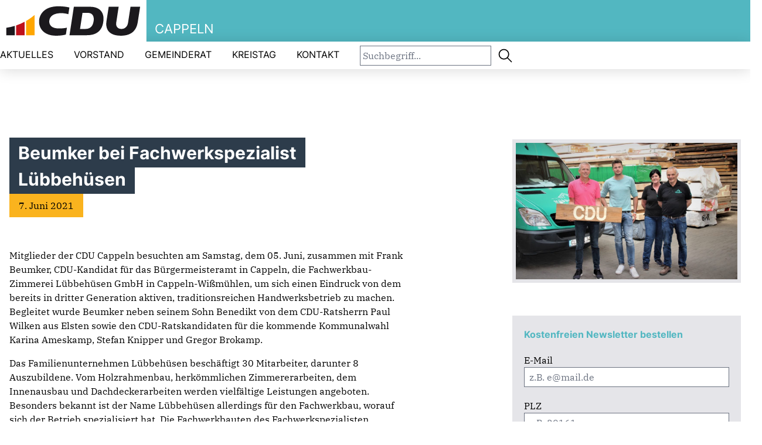

--- FILE ---
content_type: text/html; charset=UTF-8
request_url: https://cdu-cappeln.de/aktuelles/beumker-bei-fachwerkspezialist-luebbehuesen/
body_size: 12513
content:
  <!doctype html>
<html lang="de">

<head>
	<meta charset="UTF-8" />
	<meta name="viewport" content="width=device-width, initial-scale=1" />
	<title>Beumker bei Fachwerkspezialist Lübbehüsen &#8211; CDU Gemeindeverband Cappeln (Oldenburg)</title>
<meta name='robots' content='max-image-preview:large' />
	<style>img:is([sizes="auto" i], [sizes^="auto," i]) { contain-intrinsic-size: 3000px 1500px }</style>
	<script id="cookieyes" type="text/javascript" src="https://cdn-cookieyes.com/client_data/f1de2776427555597ee456fd/script.js"></script><link rel='dns-prefetch' href='//www.googletagmanager.com' />
<link rel="alternate" type="application/rss+xml" title="CDU Gemeindeverband Cappeln (Oldenburg) &raquo; Kommentar-Feed zu Beumker bei Fachwerkspezialist Lübbehüsen" href="https://cdu-cappeln.de/aktuelles/beumker-bei-fachwerkspezialist-luebbehuesen/feed/" />
<script type="text/javascript">
/* <![CDATA[ */
window._wpemojiSettings = {"baseUrl":"https:\/\/s.w.org\/images\/core\/emoji\/16.0.1\/72x72\/","ext":".png","svgUrl":"https:\/\/s.w.org\/images\/core\/emoji\/16.0.1\/svg\/","svgExt":".svg","source":{"concatemoji":"https:\/\/cdu-cappeln.de\/wp-includes\/js\/wp-emoji-release.min.js?ver=6.8.3"}};
/*! This file is auto-generated */
!function(s,n){var o,i,e;function c(e){try{var t={supportTests:e,timestamp:(new Date).valueOf()};sessionStorage.setItem(o,JSON.stringify(t))}catch(e){}}function p(e,t,n){e.clearRect(0,0,e.canvas.width,e.canvas.height),e.fillText(t,0,0);var t=new Uint32Array(e.getImageData(0,0,e.canvas.width,e.canvas.height).data),a=(e.clearRect(0,0,e.canvas.width,e.canvas.height),e.fillText(n,0,0),new Uint32Array(e.getImageData(0,0,e.canvas.width,e.canvas.height).data));return t.every(function(e,t){return e===a[t]})}function u(e,t){e.clearRect(0,0,e.canvas.width,e.canvas.height),e.fillText(t,0,0);for(var n=e.getImageData(16,16,1,1),a=0;a<n.data.length;a++)if(0!==n.data[a])return!1;return!0}function f(e,t,n,a){switch(t){case"flag":return n(e,"\ud83c\udff3\ufe0f\u200d\u26a7\ufe0f","\ud83c\udff3\ufe0f\u200b\u26a7\ufe0f")?!1:!n(e,"\ud83c\udde8\ud83c\uddf6","\ud83c\udde8\u200b\ud83c\uddf6")&&!n(e,"\ud83c\udff4\udb40\udc67\udb40\udc62\udb40\udc65\udb40\udc6e\udb40\udc67\udb40\udc7f","\ud83c\udff4\u200b\udb40\udc67\u200b\udb40\udc62\u200b\udb40\udc65\u200b\udb40\udc6e\u200b\udb40\udc67\u200b\udb40\udc7f");case"emoji":return!a(e,"\ud83e\udedf")}return!1}function g(e,t,n,a){var r="undefined"!=typeof WorkerGlobalScope&&self instanceof WorkerGlobalScope?new OffscreenCanvas(300,150):s.createElement("canvas"),o=r.getContext("2d",{willReadFrequently:!0}),i=(o.textBaseline="top",o.font="600 32px Arial",{});return e.forEach(function(e){i[e]=t(o,e,n,a)}),i}function t(e){var t=s.createElement("script");t.src=e,t.defer=!0,s.head.appendChild(t)}"undefined"!=typeof Promise&&(o="wpEmojiSettingsSupports",i=["flag","emoji"],n.supports={everything:!0,everythingExceptFlag:!0},e=new Promise(function(e){s.addEventListener("DOMContentLoaded",e,{once:!0})}),new Promise(function(t){var n=function(){try{var e=JSON.parse(sessionStorage.getItem(o));if("object"==typeof e&&"number"==typeof e.timestamp&&(new Date).valueOf()<e.timestamp+604800&&"object"==typeof e.supportTests)return e.supportTests}catch(e){}return null}();if(!n){if("undefined"!=typeof Worker&&"undefined"!=typeof OffscreenCanvas&&"undefined"!=typeof URL&&URL.createObjectURL&&"undefined"!=typeof Blob)try{var e="postMessage("+g.toString()+"("+[JSON.stringify(i),f.toString(),p.toString(),u.toString()].join(",")+"));",a=new Blob([e],{type:"text/javascript"}),r=new Worker(URL.createObjectURL(a),{name:"wpTestEmojiSupports"});return void(r.onmessage=function(e){c(n=e.data),r.terminate(),t(n)})}catch(e){}c(n=g(i,f,p,u))}t(n)}).then(function(e){for(var t in e)n.supports[t]=e[t],n.supports.everything=n.supports.everything&&n.supports[t],"flag"!==t&&(n.supports.everythingExceptFlag=n.supports.everythingExceptFlag&&n.supports[t]);n.supports.everythingExceptFlag=n.supports.everythingExceptFlag&&!n.supports.flag,n.DOMReady=!1,n.readyCallback=function(){n.DOMReady=!0}}).then(function(){return e}).then(function(){var e;n.supports.everything||(n.readyCallback(),(e=n.source||{}).concatemoji?t(e.concatemoji):e.wpemoji&&e.twemoji&&(t(e.twemoji),t(e.wpemoji)))}))}((window,document),window._wpemojiSettings);
/* ]]> */
</script>
<link rel='stylesheet' id='sbi_styles-css' href='https://cdu-cappeln.de/wp-content/plugins/instagram-feed/css/sbi-styles.min.css?ver=6.10.0' type='text/css' media='all' />
<style id='wp-emoji-styles-inline-css' type='text/css'>

	img.wp-smiley, img.emoji {
		display: inline !important;
		border: none !important;
		box-shadow: none !important;
		height: 1em !important;
		width: 1em !important;
		margin: 0 0.07em !important;
		vertical-align: -0.1em !important;
		background: none !important;
		padding: 0 !important;
	}
</style>
<link rel='stylesheet' id='wp-block-library-css' href='https://cdu-cappeln.de/wp-includes/css/dist/block-library/style.min.css?ver=6.8.3' type='text/css' media='all' />
<style id='classic-theme-styles-inline-css' type='text/css'>
/*! This file is auto-generated */
.wp-block-button__link{color:#fff;background-color:#32373c;border-radius:9999px;box-shadow:none;text-decoration:none;padding:calc(.667em + 2px) calc(1.333em + 2px);font-size:1.125em}.wp-block-file__button{background:#32373c;color:#fff;text-decoration:none}
</style>
<style id='global-styles-inline-css' type='text/css'>
:root{--wp--preset--aspect-ratio--square: 1;--wp--preset--aspect-ratio--4-3: 4/3;--wp--preset--aspect-ratio--3-4: 3/4;--wp--preset--aspect-ratio--3-2: 3/2;--wp--preset--aspect-ratio--2-3: 2/3;--wp--preset--aspect-ratio--16-9: 16/9;--wp--preset--aspect-ratio--9-16: 9/16;--wp--preset--color--black: #000000;--wp--preset--color--cyan-bluish-gray: #abb8c3;--wp--preset--color--white: #ffffff;--wp--preset--color--pale-pink: #f78da7;--wp--preset--color--vivid-red: #cf2e2e;--wp--preset--color--luminous-vivid-orange: #ff6900;--wp--preset--color--luminous-vivid-amber: #fcb900;--wp--preset--color--light-green-cyan: #7bdcb5;--wp--preset--color--vivid-green-cyan: #00d084;--wp--preset--color--pale-cyan-blue: #8ed1fc;--wp--preset--color--vivid-cyan-blue: #0693e3;--wp--preset--color--vivid-purple: #9b51e0;--wp--preset--gradient--vivid-cyan-blue-to-vivid-purple: linear-gradient(135deg,rgba(6,147,227,1) 0%,rgb(155,81,224) 100%);--wp--preset--gradient--light-green-cyan-to-vivid-green-cyan: linear-gradient(135deg,rgb(122,220,180) 0%,rgb(0,208,130) 100%);--wp--preset--gradient--luminous-vivid-amber-to-luminous-vivid-orange: linear-gradient(135deg,rgba(252,185,0,1) 0%,rgba(255,105,0,1) 100%);--wp--preset--gradient--luminous-vivid-orange-to-vivid-red: linear-gradient(135deg,rgba(255,105,0,1) 0%,rgb(207,46,46) 100%);--wp--preset--gradient--very-light-gray-to-cyan-bluish-gray: linear-gradient(135deg,rgb(238,238,238) 0%,rgb(169,184,195) 100%);--wp--preset--gradient--cool-to-warm-spectrum: linear-gradient(135deg,rgb(74,234,220) 0%,rgb(151,120,209) 20%,rgb(207,42,186) 40%,rgb(238,44,130) 60%,rgb(251,105,98) 80%,rgb(254,248,76) 100%);--wp--preset--gradient--blush-light-purple: linear-gradient(135deg,rgb(255,206,236) 0%,rgb(152,150,240) 100%);--wp--preset--gradient--blush-bordeaux: linear-gradient(135deg,rgb(254,205,165) 0%,rgb(254,45,45) 50%,rgb(107,0,62) 100%);--wp--preset--gradient--luminous-dusk: linear-gradient(135deg,rgb(255,203,112) 0%,rgb(199,81,192) 50%,rgb(65,88,208) 100%);--wp--preset--gradient--pale-ocean: linear-gradient(135deg,rgb(255,245,203) 0%,rgb(182,227,212) 50%,rgb(51,167,181) 100%);--wp--preset--gradient--electric-grass: linear-gradient(135deg,rgb(202,248,128) 0%,rgb(113,206,126) 100%);--wp--preset--gradient--midnight: linear-gradient(135deg,rgb(2,3,129) 0%,rgb(40,116,252) 100%);--wp--preset--font-size--small: 13px;--wp--preset--font-size--medium: 20px;--wp--preset--font-size--large: 36px;--wp--preset--font-size--x-large: 42px;--wp--preset--spacing--20: 0.44rem;--wp--preset--spacing--30: 0.67rem;--wp--preset--spacing--40: 1rem;--wp--preset--spacing--50: 1.5rem;--wp--preset--spacing--60: 2.25rem;--wp--preset--spacing--70: 3.38rem;--wp--preset--spacing--80: 5.06rem;--wp--preset--shadow--natural: 6px 6px 9px rgba(0, 0, 0, 0.2);--wp--preset--shadow--deep: 12px 12px 50px rgba(0, 0, 0, 0.4);--wp--preset--shadow--sharp: 6px 6px 0px rgba(0, 0, 0, 0.2);--wp--preset--shadow--outlined: 6px 6px 0px -3px rgba(255, 255, 255, 1), 6px 6px rgba(0, 0, 0, 1);--wp--preset--shadow--crisp: 6px 6px 0px rgba(0, 0, 0, 1);}:where(.is-layout-flex){gap: 0.5em;}:where(.is-layout-grid){gap: 0.5em;}body .is-layout-flex{display: flex;}.is-layout-flex{flex-wrap: wrap;align-items: center;}.is-layout-flex > :is(*, div){margin: 0;}body .is-layout-grid{display: grid;}.is-layout-grid > :is(*, div){margin: 0;}:where(.wp-block-columns.is-layout-flex){gap: 2em;}:where(.wp-block-columns.is-layout-grid){gap: 2em;}:where(.wp-block-post-template.is-layout-flex){gap: 1.25em;}:where(.wp-block-post-template.is-layout-grid){gap: 1.25em;}.has-black-color{color: var(--wp--preset--color--black) !important;}.has-cyan-bluish-gray-color{color: var(--wp--preset--color--cyan-bluish-gray) !important;}.has-white-color{color: var(--wp--preset--color--white) !important;}.has-pale-pink-color{color: var(--wp--preset--color--pale-pink) !important;}.has-vivid-red-color{color: var(--wp--preset--color--vivid-red) !important;}.has-luminous-vivid-orange-color{color: var(--wp--preset--color--luminous-vivid-orange) !important;}.has-luminous-vivid-amber-color{color: var(--wp--preset--color--luminous-vivid-amber) !important;}.has-light-green-cyan-color{color: var(--wp--preset--color--light-green-cyan) !important;}.has-vivid-green-cyan-color{color: var(--wp--preset--color--vivid-green-cyan) !important;}.has-pale-cyan-blue-color{color: var(--wp--preset--color--pale-cyan-blue) !important;}.has-vivid-cyan-blue-color{color: var(--wp--preset--color--vivid-cyan-blue) !important;}.has-vivid-purple-color{color: var(--wp--preset--color--vivid-purple) !important;}.has-black-background-color{background-color: var(--wp--preset--color--black) !important;}.has-cyan-bluish-gray-background-color{background-color: var(--wp--preset--color--cyan-bluish-gray) !important;}.has-white-background-color{background-color: var(--wp--preset--color--white) !important;}.has-pale-pink-background-color{background-color: var(--wp--preset--color--pale-pink) !important;}.has-vivid-red-background-color{background-color: var(--wp--preset--color--vivid-red) !important;}.has-luminous-vivid-orange-background-color{background-color: var(--wp--preset--color--luminous-vivid-orange) !important;}.has-luminous-vivid-amber-background-color{background-color: var(--wp--preset--color--luminous-vivid-amber) !important;}.has-light-green-cyan-background-color{background-color: var(--wp--preset--color--light-green-cyan) !important;}.has-vivid-green-cyan-background-color{background-color: var(--wp--preset--color--vivid-green-cyan) !important;}.has-pale-cyan-blue-background-color{background-color: var(--wp--preset--color--pale-cyan-blue) !important;}.has-vivid-cyan-blue-background-color{background-color: var(--wp--preset--color--vivid-cyan-blue) !important;}.has-vivid-purple-background-color{background-color: var(--wp--preset--color--vivid-purple) !important;}.has-black-border-color{border-color: var(--wp--preset--color--black) !important;}.has-cyan-bluish-gray-border-color{border-color: var(--wp--preset--color--cyan-bluish-gray) !important;}.has-white-border-color{border-color: var(--wp--preset--color--white) !important;}.has-pale-pink-border-color{border-color: var(--wp--preset--color--pale-pink) !important;}.has-vivid-red-border-color{border-color: var(--wp--preset--color--vivid-red) !important;}.has-luminous-vivid-orange-border-color{border-color: var(--wp--preset--color--luminous-vivid-orange) !important;}.has-luminous-vivid-amber-border-color{border-color: var(--wp--preset--color--luminous-vivid-amber) !important;}.has-light-green-cyan-border-color{border-color: var(--wp--preset--color--light-green-cyan) !important;}.has-vivid-green-cyan-border-color{border-color: var(--wp--preset--color--vivid-green-cyan) !important;}.has-pale-cyan-blue-border-color{border-color: var(--wp--preset--color--pale-cyan-blue) !important;}.has-vivid-cyan-blue-border-color{border-color: var(--wp--preset--color--vivid-cyan-blue) !important;}.has-vivid-purple-border-color{border-color: var(--wp--preset--color--vivid-purple) !important;}.has-vivid-cyan-blue-to-vivid-purple-gradient-background{background: var(--wp--preset--gradient--vivid-cyan-blue-to-vivid-purple) !important;}.has-light-green-cyan-to-vivid-green-cyan-gradient-background{background: var(--wp--preset--gradient--light-green-cyan-to-vivid-green-cyan) !important;}.has-luminous-vivid-amber-to-luminous-vivid-orange-gradient-background{background: var(--wp--preset--gradient--luminous-vivid-amber-to-luminous-vivid-orange) !important;}.has-luminous-vivid-orange-to-vivid-red-gradient-background{background: var(--wp--preset--gradient--luminous-vivid-orange-to-vivid-red) !important;}.has-very-light-gray-to-cyan-bluish-gray-gradient-background{background: var(--wp--preset--gradient--very-light-gray-to-cyan-bluish-gray) !important;}.has-cool-to-warm-spectrum-gradient-background{background: var(--wp--preset--gradient--cool-to-warm-spectrum) !important;}.has-blush-light-purple-gradient-background{background: var(--wp--preset--gradient--blush-light-purple) !important;}.has-blush-bordeaux-gradient-background{background: var(--wp--preset--gradient--blush-bordeaux) !important;}.has-luminous-dusk-gradient-background{background: var(--wp--preset--gradient--luminous-dusk) !important;}.has-pale-ocean-gradient-background{background: var(--wp--preset--gradient--pale-ocean) !important;}.has-electric-grass-gradient-background{background: var(--wp--preset--gradient--electric-grass) !important;}.has-midnight-gradient-background{background: var(--wp--preset--gradient--midnight) !important;}.has-small-font-size{font-size: var(--wp--preset--font-size--small) !important;}.has-medium-font-size{font-size: var(--wp--preset--font-size--medium) !important;}.has-large-font-size{font-size: var(--wp--preset--font-size--large) !important;}.has-x-large-font-size{font-size: var(--wp--preset--font-size--x-large) !important;}
:where(.wp-block-post-template.is-layout-flex){gap: 1.25em;}:where(.wp-block-post-template.is-layout-grid){gap: 1.25em;}
:where(.wp-block-columns.is-layout-flex){gap: 2em;}:where(.wp-block-columns.is-layout-grid){gap: 2em;}
:root :where(.wp-block-pullquote){font-size: 1.5em;line-height: 1.6;}
</style>
<link rel='stylesheet' id='contact-form-7-css' href='https://cdu-cappeln.de/wp-content/plugins/contact-form-7/includes/css/styles.css?ver=6.1.4' type='text/css' media='all' />
<link rel='stylesheet' id='cmt-styles-css' href='https://cdu-cappeln.de/wp-content/plugins/mr-marquee-information-bar/css/mr-marquee-information-bar.css?ver=6.8.3' type='text/css' media='all' />
<link rel='stylesheet' id='theme-my-login-css' href='https://cdu-cappeln.de/wp-content/plugins/theme-my-login/assets/styles/theme-my-login.min.css?ver=7.1.14' type='text/css' media='all' />
<link rel='stylesheet' id='eeb-css-frontend-css' href='https://cdu-cappeln.de/wp-content/plugins/email-encoder-bundle/assets/css/style.css?ver=54d4eedc552c499c4a8d6b89c23d3df1' type='text/css' media='all' />
<link rel='stylesheet' id='parent-style-css' href='https://cdu-cappeln.de/wp-content/themes/cdu-kv-theme/style.css?ver=6.8.3' type='text/css' media='all' />
<link rel='stylesheet' id='child-style-css' href='https://cdu-cappeln.de/wp-content/themes/cdu-kv-theme-child/style.css?ver=6.8.3' type='text/css' media='all' />
<link rel='stylesheet' id='additional-styles-css' href='https://cdu-cappeln.de/wp-content/themes/cdu-kv-theme-child/site/css/extend.css?ver=6.8.3' type='text/css' media='all' />
<link rel='stylesheet' id='style-name-css' href='https://cdu-cappeln.de/wp-content/themes/cdu-kv-theme-child/style.css?ver=6.8.3' type='text/css' media='all' />
<link rel='stylesheet' id='style-min-css' href='https://cdu-cappeln.de/wp-content/themes/cdu-kv-theme/site/css/index.css?ver=1.0.11' type='text/css' media='all' />
<link rel='stylesheet' id='ms-main-css' href='https://cdu-cappeln.de/wp-content/plugins/masterslider/public/assets/css/masterslider.main.css?ver=3.7.8' type='text/css' media='all' />
<link rel='stylesheet' id='ms-custom-css' href='https://cdu-cappeln.de/wp-content/uploads/masterslider/custom.css?ver=1.7' type='text/css' media='all' />
<script type="text/javascript" src="https://cdu-cappeln.de/wp-includes/js/jquery/jquery.min.js?ver=3.7.1" id="jquery-core-js"></script>
<script type="text/javascript" src="https://cdu-cappeln.de/wp-includes/js/jquery/jquery-migrate.min.js?ver=3.4.1" id="jquery-migrate-js"></script>
<script type="text/javascript" src="https://cdu-cappeln.de/wp-content/plugins/email-encoder-bundle/assets/js/custom.js?ver=2c542c9989f589cd5318f5cef6a9ecd7" id="eeb-js-frontend-js"></script>

<!-- Google Tag (gtac.js) durch Site-Kit hinzugefügt -->
<!-- Von Site Kit hinzugefügtes Google-Analytics-Snippet -->
<script type="text/javascript" src="https://www.googletagmanager.com/gtag/js?id=GT-MJW4STGV" id="google_gtagjs-js" async></script>
<script type="text/javascript" id="google_gtagjs-js-after">
/* <![CDATA[ */
window.dataLayer = window.dataLayer || [];function gtag(){dataLayer.push(arguments);}
gtag("set","linker",{"domains":["cdu-cappeln.de"]});
gtag("js", new Date());
gtag("set", "developer_id.dZTNiMT", true);
gtag("config", "GT-MJW4STGV");
 window._googlesitekit = window._googlesitekit || {}; window._googlesitekit.throttledEvents = []; window._googlesitekit.gtagEvent = (name, data) => { var key = JSON.stringify( { name, data } ); if ( !! window._googlesitekit.throttledEvents[ key ] ) { return; } window._googlesitekit.throttledEvents[ key ] = true; setTimeout( () => { delete window._googlesitekit.throttledEvents[ key ]; }, 5 ); gtag( "event", name, { ...data, event_source: "site-kit" } ); }; 
/* ]]> */
</script>
<link rel="https://api.w.org/" href="https://cdu-cappeln.de/wp-json/" /><link rel="alternate" title="JSON" type="application/json" href="https://cdu-cappeln.de/wp-json/wp/v2/posts/491" /><link rel="EditURI" type="application/rsd+xml" title="RSD" href="https://cdu-cappeln.de/xmlrpc.php?rsd" />
<meta name="generator" content="WordPress 6.8.3" />
<link rel="canonical" href="https://cdu-cappeln.de/aktuelles/beumker-bei-fachwerkspezialist-luebbehuesen/" />
<link rel='shortlink' href='https://cdu-cappeln.de/?p=491' />
<link rel="alternate" title="oEmbed (JSON)" type="application/json+oembed" href="https://cdu-cappeln.de/wp-json/oembed/1.0/embed?url=https%3A%2F%2Fcdu-cappeln.de%2Faktuelles%2Fbeumker-bei-fachwerkspezialist-luebbehuesen%2F" />
<link rel="alternate" title="oEmbed (XML)" type="text/xml+oembed" href="https://cdu-cappeln.de/wp-json/oembed/1.0/embed?url=https%3A%2F%2Fcdu-cappeln.de%2Faktuelles%2Fbeumker-bei-fachwerkspezialist-luebbehuesen%2F&#038;format=xml" />
<meta name="generator" content="Site Kit by Google 1.171.0" /><script>var ms_grabbing_curosr='https://cdu-cappeln.de/wp-content/plugins/masterslider/public/assets/css/common/grabbing.cur',ms_grab_curosr='https://cdu-cappeln.de/wp-content/plugins/masterslider/public/assets/css/common/grab.cur';</script>
<meta name="generator" content="MasterSlider 3.7.8 - Responsive Touch Image Slider" />
<link rel="icon" href="https://cdu-cappeln.de/wp-content/uploads/2024/06/cropped-Favicon_2023-192x192-1-150x150.png" sizes="32x32" />
<link rel="icon" href="https://cdu-cappeln.de/wp-content/uploads/2024/06/cropped-Favicon_2023-192x192-1.png" sizes="192x192" />
<link rel="apple-touch-icon" href="https://cdu-cappeln.de/wp-content/uploads/2024/06/cropped-Favicon_2023-192x192-1.png" />
<meta name="msapplication-TileImage" content="https://cdu-cappeln.de/wp-content/uploads/2024/06/cropped-Favicon_2023-192x192-1.png" />
</head>

<body class="wp-singular post-template-default single single-post postid-491 single-format-standard wp-theme-cdu-kv-theme wp-child-theme-cdu-kv-theme-child _masterslider _msp_version_3.7.8">
<div id="page" class="site">
	<a class="skip-link screen-reader-text " href="#content">Zu den Inhalten springen</a>

			<div class="nav-bar">
    <div class="container mx-auto">
        <div class="flex items-center">
            <a href="https://cdu-cappeln.de" class="logo">
		        <svg width="1039" height="304" viewBox="0 0 1039 304" fill="none" xmlns="http://www.w3.org/2000/svg">
<path d="M1025.92 0.230469H0V294.43H1025.92V0.230469Z" fill="white"/>
<path d="M242.04 105.15V247.07H182.42V147.32C190.37 142.75 198.15 137.91 205.74 132.79C207.01 131.94 208.27 131.08 209.52 130.22C210.78 129.35 212.03 128.48 213.27 127.6C214.2 126.94 215.14 126.27 216.06 125.6C218.97 123.52 221.85 121.38 224.69 119.21C225.62 118.49 226.55 117.78 227.47 117.06C227.68 116.9 227.89 116.74 228.09 116.57C229.23 115.68 230.37 114.78 231.5 113.88C232.5 113.08 233.5 112.28 234.49 111.46C234.82 111.21 235.14 110.95 235.46 110.67C236.5 109.82 237.53 108.96 238.56 108.1C239.62 107.21 240.67 106.32 241.72 105.42C241.83 105.34 241.93 105.25 242.04 105.15Z" fill="#FFA600"/>
<path d="M172.95 152.58V247.07H113.34V178.48C134.05 171.49 153.97 162.8 172.95 152.58Z" fill="#BF111B"/>
<path d="M103.86 181.539V247.069H44.2402V194.899C64.6702 191.989 84.5802 187.499 103.86 181.539Z" fill="#1B191D"/>
<path fill-rule="evenodd" clip-rule="evenodd" d="M610.49 90.2003C626.05 90.2003 635.44 92.6303 642.57 98.5003C654.43 108.26 659.26 126.52 656.18 146.72C651.65 176.32 639.14 203.18 597.13 203.18H560.72L578.03 90.2003H610.5H610.49ZM632.42 47.5703C696.02 47.5703 731.51 84.8903 724.57 146.71C717.76 207.35 684.95 247.06 608.67 247.06H486.93L517.51 47.5703H632.41H632.42Z" fill="#1B191D"/>
<path d="M831.35 47.5703L814.2 159.45C810.37 184.45 824.17 203.1 850.91 203.1C873.69 203.1 892.88 187.77 897.22 159.44L914.38 47.5703H981.68L965.56 152.68C956.68 210.61 924.37 250.5 846.12 250.5C794.13 250.5 765.29 231.69 752.85 207.45C743.54 189.31 743.12 167.98 745.87 150.08L761.58 47.5703H831.36H831.35Z" fill="#1B191D"/>
<path d="M468.929 193.951C458.879 197.061 435.859 199.711 412.939 199.711C361.249 199.711 343.349 175.411 345.259 146.721C347.379 114.771 374.969 92.1906 428.589 92.1906C450.209 92.1906 473.339 97.7406 478.949 99.4906L486.169 52.6006C476.229 49.8106 447.879 44.1406 409.049 44.1406C313.709 44.1406 281.079 96.8406 274.879 135.411C266.149 189.651 300.759 250.521 392.659 250.521C421.939 250.521 451.869 246.181 461.539 241.691L468.929 193.961V193.951Z" fill="#1B191D"/>
</svg>

                <span class="name">CAPPELN</span>
            </a>

            <div class="navbar flex-1">
                <button class="mainMenuToggle" aria-label="Open Mobile Menu">
                    <svg width="30" height="30" viewBox="0 0 24 24" fill="none" xmlns="http://www.w3.org/2000/svg">
                        <path d="M21 18H3V16H21V18ZM21 13H3V11H21V13ZM21 8H3V6H21V8Z" fill="#000"></path>
                    </svg>
                </button>

                <div class="off-canvas-navigation">
                    <div class="close">
                        <button class="mainMenuToggle" aria-label="Open Mobile Menu">
                            <svg width="30" height="30" viewBox="0 0 24 24" stroke-width="1.5" stroke="#000"
                                 fill="none" stroke-linecap="round" stroke-linejoin="round">
                                <path stroke="none" d="M0 0h24v24H0z" fill="none"/>
                                <line x1="18" y1="6" x2="6" y2="18"/>
                                <line x1="6" y1="6" x2="18" y2="18"/>
                            </svg>
                        </button>
                    </div>

                    <div class="menus">
                        <div class="menu">
							<div class="menu-hauptmenue-container"><ul id="menu-hauptmenue" class="menu"><li id="menu-item-50" class="menu-item menu-item-type-taxonomy menu-item-object-category current-post-ancestor current-menu-parent current-post-parent menu-item-50"><a href="https://cdu-cappeln.de/Kategorie/aktuelles/">Aktuelles</a></li>
<li id="menu-item-902" class="menu-item menu-item-type-post_type menu-item-object-page menu-item-902"><a href="https://cdu-cappeln.de/vorstand/">Vorstand</a></li>
<li id="menu-item-903" class="menu-item menu-item-type-post_type menu-item-object-page menu-item-903"><a href="https://cdu-cappeln.de/gemeinderat/">Gemeinderat</a></li>
<li id="menu-item-904" class="menu-item menu-item-type-post_type menu-item-object-page menu-item-904"><a href="https://cdu-cappeln.de/kreistag/">Kreistag</a></li>
<li id="menu-item-59" class="menu-item menu-item-type-post_type menu-item-object-page menu-item-59"><a href="https://cdu-cappeln.de/kontakt/">Kontakt</a></li>
</ul></div>                        </div>

                        <div class="menu addon-menu">
							<div class="menu-fussmenue-container"><ul id="menu-fussmenue" class="menu"><li id="menu-item-900" class="menu-item menu-item-type-post_type menu-item-object-page menu-item-900"><a href="https://cdu-cappeln.de/impressum/">Impressum</a></li>
<li id="menu-item-901" class="menu-item menu-item-type-post_type menu-item-object-page menu-item-901"><a href="https://cdu-cappeln.de/kontakt/">Kontakt</a></li>
</ul></div>                        </div>
                    </div>

                    <div class="social-bar">
						
						                    </div>

                    <div class="search">
                        <form action="/" method="get">
                            <input type="text" class="p-1" name="s" placeholder="Suchbegriff..." id="search" value="" />
                            <button>
                                <svg xmlns="http://www.w3.org/2000/svg" class="icon icon-tabler icon-tabler-search" width="28" height="28" viewBox="0 0 24 24" stroke-width="1.5" stroke="#ffffff" fill="none" stroke-linecap="round" stroke-linejoin="round">
                                    <path stroke="none" d="M0 0h24v24H0z" fill="none"/>
                                    <circle cx="10" cy="10" r="7" />
                                    <line x1="21" y1="21" x2="15" y2="15" />
                                </svg>
                            </button>
                        </form>
                    </div>
                </div>
            </div>
        </div>
    </div>
    <div class="mr-custom-nav">
        <div class="container">
            <nav class="mr-custom-nav-menu-container"><ul id="menu-hauptmenue-1" class="mr-custom-nav-menu"><li class="menu-item menu-item-type-taxonomy menu-item-object-category current-post-ancestor current-menu-parent current-post-parent menu-item-50"><a href="https://cdu-cappeln.de/Kategorie/aktuelles/">Aktuelles</a></li>
<li class="menu-item menu-item-type-post_type menu-item-object-page menu-item-902"><a href="https://cdu-cappeln.de/vorstand/">Vorstand</a></li>
<li class="menu-item menu-item-type-post_type menu-item-object-page menu-item-903"><a href="https://cdu-cappeln.de/gemeinderat/">Gemeinderat</a></li>
<li class="menu-item menu-item-type-post_type menu-item-object-page menu-item-904"><a href="https://cdu-cappeln.de/kreistag/">Kreistag</a></li>
<li class="menu-item menu-item-type-post_type menu-item-object-page menu-item-59"><a href="https://cdu-cappeln.de/kontakt/">Kontakt</a></li>
</ul></nav>
            <div class="mr-custom-nav-menu-search">
                <form action="/" method="get">
                    <input type="text" class="p-1" name="s" placeholder="Suchbegriff..." id="search" value="" />
                    <button>
                        <svg xmlns="http://www.w3.org/2000/svg" class="icon icon-tabler icon-tabler-search" width="28" height="28" viewBox="0 0 24 24" stroke-width="1.5" stroke="#000000" fill="none" stroke-linecap="round" stroke-linejoin="round">
                            <path stroke="none" d="M0 0h24v24H0z" fill="none"/>
                            <circle cx="10" cy="10" r="7" />
                            <line x1="21" y1="21" x2="15" y2="15" />
                        </svg>
                    </button>
                </form>
            </div>
        </div>
    </div>                             
</div>
<div id="content">
    <div class="container mx-auto px-4 py-10 flex flex-wrap flex-row-reverse">
        <div class="wp_content w-full md:w-5/12 relative ">

			                <div class="thumb mb-10 md:mb-20">
					                        <div class="image">
							<img width="1024" height="631" src="https://cdu-cappeln.de/wp-content/uploads/2021/06/IMG_8869_a-1024x631.jpg" class="w-full h-auto  wp-post-image" alt="" decoding="async" fetchpriority="high" srcset="https://cdu-cappeln.de/wp-content/uploads/2021/06/IMG_8869_a-1024x631.jpg 1024w, https://cdu-cappeln.de/wp-content/uploads/2021/06/IMG_8869_a-300x185.jpg 300w, https://cdu-cappeln.de/wp-content/uploads/2021/06/IMG_8869_a-768x473.jpg 768w, https://cdu-cappeln.de/wp-content/uploads/2021/06/IMG_8869_a-1536x946.jpg 1536w, https://cdu-cappeln.de/wp-content/uploads/2021/06/IMG_8869_a-1150x708.jpg 1150w, https://cdu-cappeln.de/wp-content/uploads/2021/06/IMG_8869_a-518x319.jpg 518w, https://cdu-cappeln.de/wp-content/uploads/2021/06/IMG_8869_a-85x52.jpg 85w, https://cdu-cappeln.de/wp-content/uploads/2021/06/IMG_8869_a.jpg 1990w" sizes="(max-width: 1024px) 100vw, 1024px" />                        </div>
										                        <div class="text-sm text-right text-gray-400 pt-4"></div>
					                </div>
						
<div class="newsletter_small text-black p-5  bg-unionsgrau
hidden md:block mt-10 lg:w-9/12 lg:ml-auto  ">
  <form class="newsletter" action="/newsletter-bestellen/" method="get">
    <span class="headline text-unionstuerkis">Kostenfreien Newsletter bestellen</span>
    <section class="mt-5">
      <label for="emailNewsletter" class="pb-5 block">
        <span>E-Mail</span>
        <input class="border-gray-500 border px-2 py-1 w-full" type="email" name="email" id="emailNewsletter" placeholder="z.B. e&#64;m&#97;&#105;l&#46;de">
      </label>
      <label for="zipcodeNewsletter" class="pb-5 block">
        <span>PLZ</span>
        <input class="border-gray-500 border px-2 py-1 w-full" type="text" name="plz" id="zipcodeNewsletter" placeholder="z.B. 30161">
      </label>
      <label>
        <button class="button mx-auto w-full"><span>Für Newsletter eintragen</span></button>
      </label>
    </section>
  </form>
</div>        </div>
        <div class="textcontent w-full md:w-7/12 md:pr-12">
            <div class="title pb-6">
                <h1 class="headline text-unionstuerkis md:text-2xl lg:text-3xl lg:leading-10">Beumker bei Fachwerkspezialist Lübbehüsen</h1>
            </div>

			            <div class="meta pb-5">
									7. Juni 2021				            </div>
            <div class="wp_content">
				<p>Mitglieder der CDU Cappeln besuchten am Samstag, dem 05. Juni, zusammen mit Frank Beumker, CDU-Kandidat für das Bürgermeisteramt in Cappeln, die Fachwerkbau-Zimmerei Lübbehüsen GmbH in Cappeln-Wißmühlen, um sich einen Eindruck von dem bereits in dritter Generation aktiven, traditionsreichen Handwerksbetrieb zu machen.<br />
Begleitet wurde Beumker neben seinem Sohn Benedikt von dem CDU-Ratsherrn Paul Wilken aus Elsten sowie den CDU-Ratskandidaten für die kommende Kommunalwahl Karina Ameskamp, Stefan Knipper und Gregor Brokamp.</p>
<p>Das Familienunternehmen Lübbehüsen beschäftigt 30 Mitarbeiter, darunter 8 Auszubildene. Vom Holzrahmenbau, herkömmlichen Zimmererarbeiten, dem Innenausbau und Dachdeckerarbeiten werden vielfältige Leistungen angeboten. Besonders bekannt ist der Name Lübbehüsen allerdings für den Fachwerkbau, worauf sich der Betrieb spezialisiert hat. Die Fachwerkbauten des Fachwerkspezialisten Lübbehüsen sind mittlerweile in ganz Deutschland zu finden, wie Senior-Chef Heinrich Lübbehüsen erklärte.</p>
<p>Eindrucksvoll führte er zusammen mit seiner Frau Bernadette sowie mit Sohn und Junior-Chef Bernd Lübbehüsen die Besucher durch den Betrieb. So konnte eine hochmoderne, computergesteuerte Abbundanlage in Aktion bewundert werden. In eine Holzbohle wurde der Schriftzug CDU gefräst und als Andenken an CDU-Bürgermeisterkandidat Beumker überreicht.</p>
<p>„Um Sprüche sind wir nicht verlegen“, erzählte Heinrich Lübbehüsen auf Nachfrage der Besucher zu den vielen Inschriften in den Fachwerksbauten. So verriet er, dass sein Vater Otto Lübbehüsen, der den Betrieb 1963 in Wißmühlen gründete und im Januar 2020 verstarb, damals klar entschieden hatte, nicht den einfachen Weg der Massenproduktion zu gehen, bei dem man hätte Geld verdienen aber nichts mehr selber entscheiden können. Stattdessen bietet man erstklassiges Handwerk immer mit einem guten Spruch.</p>
<p>Dass es neben der Zimmerei mit Abbundanlagen auch eine Werkstatt für Dachdeckung und Bauklempnerei gibt, ist der großen Nachfrage für Komplett-Pakete zu verdanken. „Es ist daher vorteilhaft alle 3 Gewerke unter einem Dach zu haben“, berichtet Bernd Lübbehüsen.<br />
Allerdings wies er auch daraufhin, dass es aktuell für das Handwerk nicht einfach ist, da die Baustoffpreise derzeit explodieren. Holz ist noch vorhanden, aber die Kosten haben sich in den vergangenen Monaten mehr als verdreifacht. Dies schlägt sich dann natürlich auf die Angebotspreise nieder und das hat so manchen Bauherrn bereits zu Rückziehern veranlasst. „Das Handwerk muss sich immer rechtfertigen“, beschwert sich Lübbehüsen, obwohl die drastischen Preissteigerungen nicht von den Handwerksbetrieben zu verantworten sind.</p>
<p>Abschließend betonte Bürgermeisterkandidat Beumker, der sich selbst als pragmatischen Typ sieht, wie wichtig eine starke heimische Wirtschaft ist. „Man darf nicht nur im Rathaus sitzen. Es ist sinnvoll Betriebe zu besuchen, weil der persönliche Austausch und eine Begegnung auf Augenhöhe wichtig ist.“</p>
            </div>
        </div>
    </div>
</div><div class="bg-unionsgrau">

		        <div class="content">
			        <div class="content-section py-10">
            <div class="container">
                <div class="flex -mx-5">
                    <div class="w-1/2 px-5">
                        <div class="content-box dark show-if-visible">
                            <div class="heading">
                                <h3 class="title">
                                    Nachrichten CDU Niedersachsen
                                </h3>
                            </div>
                            <div class="body">
                                <div class="background-icon">
									<svg width="128" height="128" viewBox="0 0 128 128" fill="none" xmlns="http://www.w3.org/2000/svg">
<path d="M71.1109 0L94.5278 23.4169L44.75 73.1947L54.8051 83.2498L104.583 33.472L128 56.8889V0H71.1109Z" fill="white"/>
<path d="M113.778 113.778H14.2222V14.2222H64L49.7778 0H14.2222C6.37867 0 0 6.37867 0 14.2222V113.778C0 121.621 6.37867 128 14.2222 128H113.778C121.621 128 128 121.621 128 113.778V78.2222L113.778 64V113.778Z" fill="white"/>
</svg>
                                </div>

                                <div class="news-list extern">

                                </div>
                            </div>
                        </div>
                    </div>
                    <div class="w-1/2 px-5">
                        <div class="content-box show-if-visible">
                            <div class="heading">
                                <h3 class="title">
                                    Termine CDU Niedersachsen
                                </h3>
                            </div>
                            <div class="body">
                                <div class="background-icon">
									<svg width="128" height="128" viewBox="0 0 128 128" fill="none" xmlns="http://www.w3.org/2000/svg">
<path d="M71.1109 0L94.5278 23.4169L44.75 73.1947L54.8051 83.2498L104.583 33.472L128 56.8889V0H71.1109Z" fill="white"/>
<path d="M113.778 113.778H14.2222V14.2222H64L49.7778 0H14.2222C6.37867 0 0 6.37867 0 14.2222V113.778C0 121.621 6.37867 128 14.2222 128H113.778C121.621 128 128 121.621 128 113.778V78.2222L113.778 64V113.778Z" fill="white"/>
</svg>
                                </div>

                                <div class="appointments-list extern">

                                </div>
                            </div>
                        </div>

                    </div>
                </div>
            </div>
        </div>

		<div class="newsletter py-16 md:py-20 bg-unionsblau mb-10">
  <div class="container mx-auto md:px-4">
    <h2 class="headline mx-4 md:mx-0 text-unionstuerkis">Informiert bleiben und Mitreden</h2>
    <div class="wrapper lg:-mx-4 py-5 flex flex-col md:flex-row flex-wrap">
      <div class="w-full lg:w-1/3 text-white pb-10 md:pb-0">
      <div class="relative">

          <div class="mb-4">
           
            <img src="https://cdu-cappeln.de/wp-content/themes/cdu-kv-theme/site/img/nds_karte.png"  class="w-auto mx-auto" style="max-height: 230px;">
          </div>
     
      </div>
      </div>  
      <div class="w-full lg:w-1/3 text-white pb-10 md:pb-0">
      <div class="newsletter_small text-black p-5  bg-unionsgrau frontpage mx-4 h-full">
        <form class="newsletter" action="https://cdu-niedersachsen.de//newsletter-bestellen/" method="get">
          <span class="headline text-unionstuerkis">Kostenfreien Newsletter bestellen</span>
          <section class="mt-5">
            <label for="emailNewsletter" class="pb-5 block">
              <span>E-Mail</span>
              <input class="border-gray-500 border px-2 py-1 w-full" type="email" name="email" id="emailNewsletter" placeholder="z.B. e&#64;m&#97;&#105;l&#46;de">
            </label>
            <label for="zipcodeNewsletter" class="pb-5 block">
              <span>PLZ</span>
              <input class="border-gray-500 border px-2 py-1 w-full" type="text" name="plz" id="zipcodeNewsletter" placeholder="z.B. 30161">
            </label>
            <label>
              <button class="button mx-auto w-full"><span>Für Newsletter eintragen</span></button>
            </label>
          </section>
        </form>
      </div>
      </div>
      <div class="w-full lg:w-1/3 px-4 text-white mt-4 lg:mt-0">
        <div class="text-black relative p-5 bg-unionsgrau h-full ">

          <div class="headline text-unionstuerkis">
            Mitglied werden
          </div>
          <div class="my-3">
            Sie identifizieren sich mit den Werten der CDU, wollen mitdiskutieren und Ihre Ideen in den politischen Dialog einbringen? <br>
            Werden Sie CDU-Mitglied und machen Sie mit! <br>
            Ob vor Ort in Ihrer Region oder in der Bundespolitik – bei uns sind Sie richtig! 
          </div>
          <a href="https://cdu-niedersachsen.de/mitglied-werden/" class="button mx-auto w-full">Mitgliedsantrag online</a>
        </div>
      </div>
    </div>
  </div>
</div>
		        </div>
	
</div>

<div class="socialmedia-sidebar bg-unionstuerkis">
    </div>
<footer class="footer bg-unionsblau text-white py-20">
    <div class="container mx-auto flex flex-col md:flex-row  px-4">

        <div class="site-info pb-10 md:pb-0 md:w-1/3 md:p-2">
			
    <div class="flex flex-col">
              <a class="p-name u-url font-bold mb-2" href="https://cdu-cappeln.de/aktuelles/beumker-bei-fachwerkspezialist-luebbehuesen/">CDU Gemeindeverband Cappeln (Oldenburg)</a>
                    <span class="p-street-address">Großer Kamp 11</span>
                    <p>
          <span class="p-postal-code">49692</span>
          <span class="p-locality">Cappeln</span>
        </p>
                                      <a class="underline h-card" href="http://cdu-niedersachsen.de/">CDU in Niedersachsen</a>
            
      </div>
            </div>

        <div class="site-info pb-10 md:pb-0 md:w-1/3 md:p-2">
            <!--
							<div class="relative p-5">
      <div class="mb-4">
      <span class="font-semibold">Kontakt zur CDU in Ihrer Nähe</span>
    </div>
    <select class=" text-unionstuerkis w-full"  name="kreisverband" id="kreisverband" >
    <option class="text-black" value="" disabled selected>Wählen Sie Ihren Kreisverband</option>
                <option  class="text-black" value="https://cdu-cappeln.de/kontakte/carsten-wichmann/?kvid=1206">Carsten Wichmann</option>
                <option  class="text-black" value="https://cdu-cappeln.de/kontakte/christin-eilers/?kvid=1130">Christin Eilers</option>
                <option  class="text-black" value="https://cdu-cappeln.de/kontakte/christoph-eilers/?kvid=1012">Christoph Eilers</option>
                <option  class="text-black" value="https://cdu-cappeln.de/kontakte/johann-sieverding/?kvid=1201">Johann Sieverding</option>
                <option  class="text-black" value="https://cdu-cappeln.de/kontakte/klaus-ellmann/?kvid=1137">Klaus Ellmann</option>
                <option  class="text-black" value="https://cdu-cappeln.de/kontakte/konrad-thoelke/?kvid=1139">Konrad Thölke</option>
                <option  class="text-black" value="https://cdu-cappeln.de/kontakte/ludger-behnke/?kvid=1208">Ludger Behnke</option>
                <option  class="text-black" value="https://cdu-cappeln.de/kontakte/mechthild-bueltermann/?kvid=1013">Mechthild Bültermann</option>
                <option  class="text-black" value="https://cdu-cappeln.de/kontakte/paul-wilken/?kvid=1138">Paul Wilken</option>
                <option  class="text-black" value="https://cdu-cappeln.de/kontakte/philipp-greten/?kvid=1199">Philipp Greten</option>
                <option  class="text-black" value="https://cdu-cappeln.de/kontakte/reinhold-meyer/?kvid=1204">Reinhold Meyer</option>
                <option  class="text-black" value="https://cdu-cappeln.de/kontakte/sandra-diekmann-ovelgoenne/?kvid=1015">Sandra Diekmann-Ovelgönne</option>
                <option  class="text-black" value="https://cdu-cappeln.de/kontakte/stefan-knipper/?kvid=1202">Stefan Knipper</option>
                <option  class="text-black" value="https://cdu-cappeln.de/kontakte/stephan-ahrens/?kvid=1018">Stephan Ahrens</option>
                <option  class="text-black" value="https://cdu-cappeln.de/kontakte/stephan-sommer/?kvid=1014">Stephan Sommer</option>
                <option  class="text-black" value="https://cdu-cappeln.de/kontakte/thorsten-reichenbach/?kvid=1213">Thorsten Reichenbach</option>
                <option  class="text-black" value="https://cdu-cappeln.de/kontakte/tobias-kroeger/?kvid=1140">Tobias Kröger</option>
                <option  class="text-black" value="https://cdu-cappeln.de/kontakte/ursula-niemeyer/?kvid=1128">Ursula Niemeyer</option>
        </select>
</div>						-->
        </div>

        <div class="site-info pb-10 md:pb-0 md:w-1/3 md:p-2 md:pl-16">
			                <nav class="footer-navigation w-full">
                    <ul class="footer-navigation-wrapper">
						<li class="menu-item menu-item-type-post_type menu-item-object-page menu-item-900"><a href="https://cdu-cappeln.de/impressum/"><span class="flex nowrap hover:underline">Impressum<svg width="24" height="24" viewBox="0 0 24 24" fill="none" xmlns="http://www.w3.org/2000/svg">
								<path d="M15.7131 12L9.70209 5.99001L8.28809 7.40401L12.8881 12.004L8.28809 16.597L9.70209 18.011L15.7131 12Z" fill="#fff"></path>
								</svg>
								</span></a></li>
<li class="menu-item menu-item-type-post_type menu-item-object-page menu-item-901"><a href="https://cdu-cappeln.de/kontakt/"><span class="flex nowrap hover:underline">Kontakt<svg width="24" height="24" viewBox="0 0 24 24" fill="none" xmlns="http://www.w3.org/2000/svg">
								<path d="M15.7131 12L9.70209 5.99001L8.28809 7.40401L12.8881 12.004L8.28809 16.597L9.70209 18.011L15.7131 12Z" fill="#fff"></path>
								</svg>
								</span></a></li>
                    </ul><!-- .footer-navigation-wrapper -->
                </nav><!-- .footer-navigation -->
			        </div>
</footer>

</div><!-- #page -->

<script type="speculationrules">
{"prefetch":[{"source":"document","where":{"and":[{"href_matches":"\/*"},{"not":{"href_matches":["\/wp-*.php","\/wp-admin\/*","\/wp-content\/uploads\/*","\/wp-content\/*","\/wp-content\/plugins\/*","\/wp-content\/themes\/cdu-kv-theme-child\/*","\/wp-content\/themes\/cdu-kv-theme\/*","\/*\\?(.+)"]}},{"not":{"selector_matches":"a[rel~=\"nofollow\"]"}},{"not":{"selector_matches":".no-prefetch, .no-prefetch a"}}]},"eagerness":"conservative"}]}
</script>
<!-- Instagram Feed JS -->
<script type="text/javascript">
var sbiajaxurl = "https://cdu-cappeln.de/wp-admin/admin-ajax.php";
</script>
<script type="text/javascript" src="https://cdu-cappeln.de/wp-includes/js/dist/hooks.min.js?ver=4d63a3d491d11ffd8ac6" id="wp-hooks-js"></script>
<script type="text/javascript" src="https://cdu-cappeln.de/wp-includes/js/dist/i18n.min.js?ver=5e580eb46a90c2b997e6" id="wp-i18n-js"></script>
<script type="text/javascript" id="wp-i18n-js-after">
/* <![CDATA[ */
wp.i18n.setLocaleData( { 'text direction\u0004ltr': [ 'ltr' ] } );
/* ]]> */
</script>
<script type="text/javascript" src="https://cdu-cappeln.de/wp-content/plugins/contact-form-7/includes/swv/js/index.js?ver=6.1.4" id="swv-js"></script>
<script type="text/javascript" id="contact-form-7-js-translations">
/* <![CDATA[ */
( function( domain, translations ) {
	var localeData = translations.locale_data[ domain ] || translations.locale_data.messages;
	localeData[""].domain = domain;
	wp.i18n.setLocaleData( localeData, domain );
} )( "contact-form-7", {"translation-revision-date":"2025-10-26 03:28:49+0000","generator":"GlotPress\/4.0.3","domain":"messages","locale_data":{"messages":{"":{"domain":"messages","plural-forms":"nplurals=2; plural=n != 1;","lang":"de"},"This contact form is placed in the wrong place.":["Dieses Kontaktformular wurde an der falschen Stelle platziert."],"Error:":["Fehler:"]}},"comment":{"reference":"includes\/js\/index.js"}} );
/* ]]> */
</script>
<script type="text/javascript" id="contact-form-7-js-before">
/* <![CDATA[ */
var wpcf7 = {
    "api": {
        "root": "https:\/\/cdu-cappeln.de\/wp-json\/",
        "namespace": "contact-form-7\/v1"
    }
};
/* ]]> */
</script>
<script type="text/javascript" src="https://cdu-cappeln.de/wp-content/plugins/contact-form-7/includes/js/index.js?ver=6.1.4" id="contact-form-7-js"></script>
<script type="text/javascript" id="theme-my-login-js-extra">
/* <![CDATA[ */
var themeMyLogin = {"action":"","errors":[]};
/* ]]> */
</script>
<script type="text/javascript" src="https://cdu-cappeln.de/wp-content/plugins/theme-my-login/assets/scripts/theme-my-login.min.js?ver=7.1.14" id="theme-my-login-js"></script>
<script type="text/javascript" src="https://cdu-cappeln.de/wp-content/themes/cdu-kv-theme-child/site/js/extend.js" id="custom-scripts-js"></script>
<script type="text/javascript" src="https://cdu-cappeln.de/wp-content/themes/cdu-kv-theme/site/js/app.js?ver=1.0.11" id="app-min-js"></script>
<script type="text/javascript" src="https://cdu-cappeln.de/wp-content/plugins/masterslider/public/assets/js/jquery.easing.min.js?ver=3.7.8" id="jquery-easing-js"></script>
<script type="text/javascript" src="https://cdu-cappeln.de/wp-content/plugins/masterslider/public/assets/js/masterslider.min.js?ver=3.7.8" id="masterslider-core-js"></script>
<script type="text/javascript" src="https://cdu-cappeln.de/wp-content/plugins/google-site-kit/dist/assets/js/googlesitekit-events-provider-contact-form-7-40476021fb6e59177033.js" id="googlesitekit-events-provider-contact-form-7-js" defer></script>


</body>
</html>